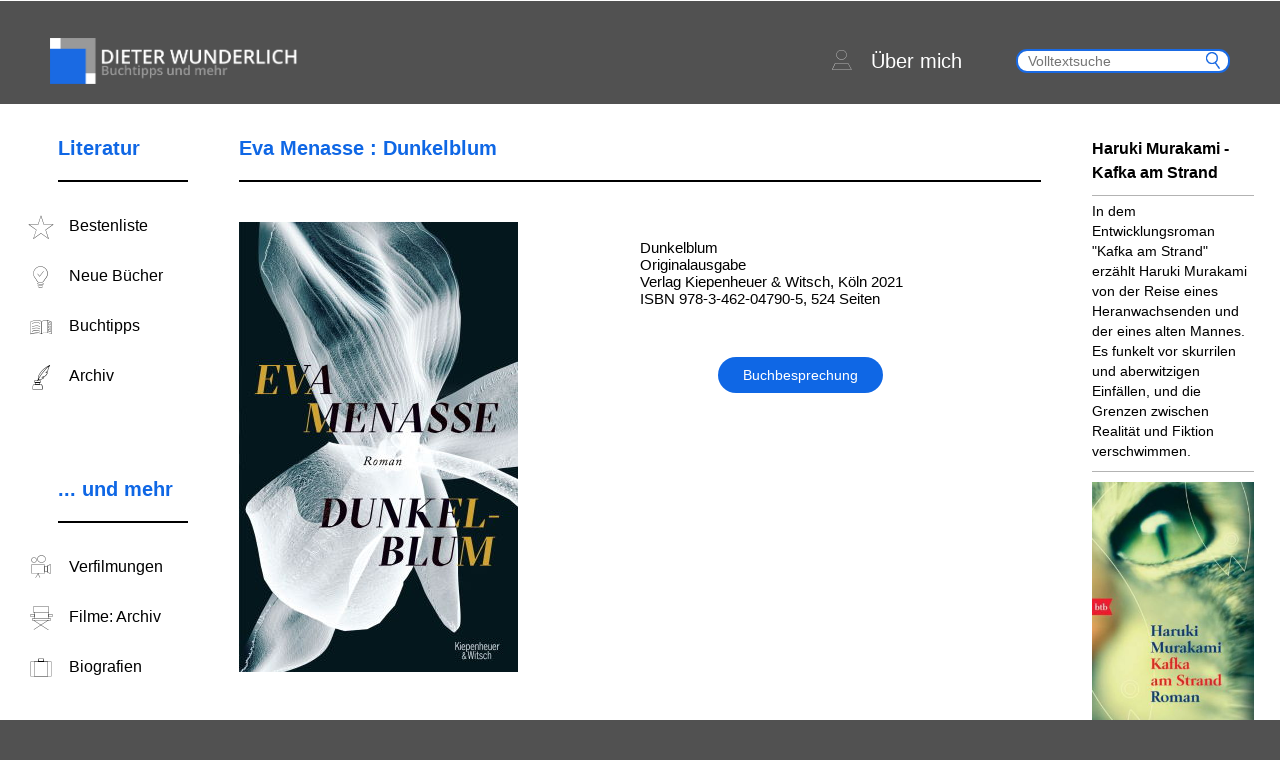

--- FILE ---
content_type: text/html; charset=UTF-8
request_url: https://www.dieterwunderlich.de/menasse-dunkelblum
body_size: 56587
content:
<!doctype html>
<html lang="de">
<head>
    <meta charset="UTF-8"/>
    <title>Eva Menasse : Dunkelblum | Dieter Wunderlich: Buchtipps und mehr</title>

    <meta name="viewport" content="width=device-width, initial-scale=1.0"/>
    <link rel="stylesheet" type="text/css" media="all"
          href="https://www.dieterwunderlich.de/wp-content/themes/dieterwunderlich.de/assets/dist/css/common.css?cache=1550228753"/>

    <link href="https://www.dieterwunderlich.de/wp-content/themes/dieterwunderlich.de/assets/dist/images/misc/apple-touch-icon.png" rel="apple-touch-icon"/>
    <link href="https://www.dieterwunderlich.de/wp-content/themes/dieterwunderlich.de/assets/dist/images/misc/favicon.ico" rel="shortcut icon" type="image/x-icon"/>
    <link href="https://www.dieterwunderlich.de/wp-content/themes/dieterwunderlich.de/assets/dist/images/misc/favicon.ico" rel="icon" type="image/ico"/>
            <meta name="description" content="Eva Menasse: Dunkelblum (Buchbesprechung mit ausführlicher Inhaltsangabe / Zusammenfassung und Rezension / Kritik von Dieter Wunderlich)">
                <meta name="keywords" content="Eva Menasse Dunkelblum Massaker Rechnitz Inhalt Inhaltsangabe Zusammenfassung Rezension Kritik Buchbesprechung Handlung">
            <meta name='robots' content='max-image-preview:large' />
<link rel="alternate" title="oEmbed (JSON)" type="application/json+oembed" href="https://www.dieterwunderlich.de/wp-json/oembed/1.0/embed?url=https%3A%2F%2Fwww.dieterwunderlich.de%2Fmenasse-dunkelblum" />
<link rel="alternate" title="oEmbed (XML)" type="text/xml+oembed" href="https://www.dieterwunderlich.de/wp-json/oembed/1.0/embed?url=https%3A%2F%2Fwww.dieterwunderlich.de%2Fmenasse-dunkelblum&#038;format=xml" />
<style id='wp-img-auto-sizes-contain-inline-css' type='text/css'>
img:is([sizes=auto i],[sizes^="auto," i]){contain-intrinsic-size:3000px 1500px}
/*# sourceURL=wp-img-auto-sizes-contain-inline-css */
</style>
<style id='wp-block-library-inline-css' type='text/css'>
:root{--wp-block-synced-color:#7a00df;--wp-block-synced-color--rgb:122,0,223;--wp-bound-block-color:var(--wp-block-synced-color);--wp-editor-canvas-background:#ddd;--wp-admin-theme-color:#007cba;--wp-admin-theme-color--rgb:0,124,186;--wp-admin-theme-color-darker-10:#006ba1;--wp-admin-theme-color-darker-10--rgb:0,107,160.5;--wp-admin-theme-color-darker-20:#005a87;--wp-admin-theme-color-darker-20--rgb:0,90,135;--wp-admin-border-width-focus:2px}@media (min-resolution:192dpi){:root{--wp-admin-border-width-focus:1.5px}}.wp-element-button{cursor:pointer}:root .has-very-light-gray-background-color{background-color:#eee}:root .has-very-dark-gray-background-color{background-color:#313131}:root .has-very-light-gray-color{color:#eee}:root .has-very-dark-gray-color{color:#313131}:root .has-vivid-green-cyan-to-vivid-cyan-blue-gradient-background{background:linear-gradient(135deg,#00d084,#0693e3)}:root .has-purple-crush-gradient-background{background:linear-gradient(135deg,#34e2e4,#4721fb 50%,#ab1dfe)}:root .has-hazy-dawn-gradient-background{background:linear-gradient(135deg,#faaca8,#dad0ec)}:root .has-subdued-olive-gradient-background{background:linear-gradient(135deg,#fafae1,#67a671)}:root .has-atomic-cream-gradient-background{background:linear-gradient(135deg,#fdd79a,#004a59)}:root .has-nightshade-gradient-background{background:linear-gradient(135deg,#330968,#31cdcf)}:root .has-midnight-gradient-background{background:linear-gradient(135deg,#020381,#2874fc)}:root{--wp--preset--font-size--normal:16px;--wp--preset--font-size--huge:42px}.has-regular-font-size{font-size:1em}.has-larger-font-size{font-size:2.625em}.has-normal-font-size{font-size:var(--wp--preset--font-size--normal)}.has-huge-font-size{font-size:var(--wp--preset--font-size--huge)}.has-text-align-center{text-align:center}.has-text-align-left{text-align:left}.has-text-align-right{text-align:right}.has-fit-text{white-space:nowrap!important}#end-resizable-editor-section{display:none}.aligncenter{clear:both}.items-justified-left{justify-content:flex-start}.items-justified-center{justify-content:center}.items-justified-right{justify-content:flex-end}.items-justified-space-between{justify-content:space-between}.screen-reader-text{border:0;clip-path:inset(50%);height:1px;margin:-1px;overflow:hidden;padding:0;position:absolute;width:1px;word-wrap:normal!important}.screen-reader-text:focus{background-color:#ddd;clip-path:none;color:#444;display:block;font-size:1em;height:auto;left:5px;line-height:normal;padding:15px 23px 14px;text-decoration:none;top:5px;width:auto;z-index:100000}html :where(.has-border-color){border-style:solid}html :where([style*=border-top-color]){border-top-style:solid}html :where([style*=border-right-color]){border-right-style:solid}html :where([style*=border-bottom-color]){border-bottom-style:solid}html :where([style*=border-left-color]){border-left-style:solid}html :where([style*=border-width]){border-style:solid}html :where([style*=border-top-width]){border-top-style:solid}html :where([style*=border-right-width]){border-right-style:solid}html :where([style*=border-bottom-width]){border-bottom-style:solid}html :where([style*=border-left-width]){border-left-style:solid}html :where(img[class*=wp-image-]){height:auto;max-width:100%}:where(figure){margin:0 0 1em}html :where(.is-position-sticky){--wp-admin--admin-bar--position-offset:var(--wp-admin--admin-bar--height,0px)}@media screen and (max-width:600px){html :where(.is-position-sticky){--wp-admin--admin-bar--position-offset:0px}}

/*# sourceURL=wp-block-library-inline-css */
</style><style id='wp-block-paragraph-inline-css' type='text/css'>
.is-small-text{font-size:.875em}.is-regular-text{font-size:1em}.is-large-text{font-size:2.25em}.is-larger-text{font-size:3em}.has-drop-cap:not(:focus):first-letter{float:left;font-size:8.4em;font-style:normal;font-weight:100;line-height:.68;margin:.05em .1em 0 0;text-transform:uppercase}body.rtl .has-drop-cap:not(:focus):first-letter{float:none;margin-left:.1em}p.has-drop-cap.has-background{overflow:hidden}:root :where(p.has-background){padding:1.25em 2.375em}:where(p.has-text-color:not(.has-link-color)) a{color:inherit}p.has-text-align-left[style*="writing-mode:vertical-lr"],p.has-text-align-right[style*="writing-mode:vertical-rl"]{rotate:180deg}
/*# sourceURL=https://www.dieterwunderlich.de/wp-includes/blocks/paragraph/style.min.css */
</style>
<style id='global-styles-inline-css' type='text/css'>
:root{--wp--preset--aspect-ratio--square: 1;--wp--preset--aspect-ratio--4-3: 4/3;--wp--preset--aspect-ratio--3-4: 3/4;--wp--preset--aspect-ratio--3-2: 3/2;--wp--preset--aspect-ratio--2-3: 2/3;--wp--preset--aspect-ratio--16-9: 16/9;--wp--preset--aspect-ratio--9-16: 9/16;--wp--preset--color--black: #000000;--wp--preset--color--cyan-bluish-gray: #abb8c3;--wp--preset--color--white: #ffffff;--wp--preset--color--pale-pink: #f78da7;--wp--preset--color--vivid-red: #cf2e2e;--wp--preset--color--luminous-vivid-orange: #ff6900;--wp--preset--color--luminous-vivid-amber: #fcb900;--wp--preset--color--light-green-cyan: #7bdcb5;--wp--preset--color--vivid-green-cyan: #00d084;--wp--preset--color--pale-cyan-blue: #8ed1fc;--wp--preset--color--vivid-cyan-blue: #0693e3;--wp--preset--color--vivid-purple: #9b51e0;--wp--preset--gradient--vivid-cyan-blue-to-vivid-purple: linear-gradient(135deg,rgb(6,147,227) 0%,rgb(155,81,224) 100%);--wp--preset--gradient--light-green-cyan-to-vivid-green-cyan: linear-gradient(135deg,rgb(122,220,180) 0%,rgb(0,208,130) 100%);--wp--preset--gradient--luminous-vivid-amber-to-luminous-vivid-orange: linear-gradient(135deg,rgb(252,185,0) 0%,rgb(255,105,0) 100%);--wp--preset--gradient--luminous-vivid-orange-to-vivid-red: linear-gradient(135deg,rgb(255,105,0) 0%,rgb(207,46,46) 100%);--wp--preset--gradient--very-light-gray-to-cyan-bluish-gray: linear-gradient(135deg,rgb(238,238,238) 0%,rgb(169,184,195) 100%);--wp--preset--gradient--cool-to-warm-spectrum: linear-gradient(135deg,rgb(74,234,220) 0%,rgb(151,120,209) 20%,rgb(207,42,186) 40%,rgb(238,44,130) 60%,rgb(251,105,98) 80%,rgb(254,248,76) 100%);--wp--preset--gradient--blush-light-purple: linear-gradient(135deg,rgb(255,206,236) 0%,rgb(152,150,240) 100%);--wp--preset--gradient--blush-bordeaux: linear-gradient(135deg,rgb(254,205,165) 0%,rgb(254,45,45) 50%,rgb(107,0,62) 100%);--wp--preset--gradient--luminous-dusk: linear-gradient(135deg,rgb(255,203,112) 0%,rgb(199,81,192) 50%,rgb(65,88,208) 100%);--wp--preset--gradient--pale-ocean: linear-gradient(135deg,rgb(255,245,203) 0%,rgb(182,227,212) 50%,rgb(51,167,181) 100%);--wp--preset--gradient--electric-grass: linear-gradient(135deg,rgb(202,248,128) 0%,rgb(113,206,126) 100%);--wp--preset--gradient--midnight: linear-gradient(135deg,rgb(2,3,129) 0%,rgb(40,116,252) 100%);--wp--preset--font-size--small: 13px;--wp--preset--font-size--medium: 20px;--wp--preset--font-size--large: 36px;--wp--preset--font-size--x-large: 42px;--wp--preset--spacing--20: 0.44rem;--wp--preset--spacing--30: 0.67rem;--wp--preset--spacing--40: 1rem;--wp--preset--spacing--50: 1.5rem;--wp--preset--spacing--60: 2.25rem;--wp--preset--spacing--70: 3.38rem;--wp--preset--spacing--80: 5.06rem;--wp--preset--shadow--natural: 6px 6px 9px rgba(0, 0, 0, 0.2);--wp--preset--shadow--deep: 12px 12px 50px rgba(0, 0, 0, 0.4);--wp--preset--shadow--sharp: 6px 6px 0px rgba(0, 0, 0, 0.2);--wp--preset--shadow--outlined: 6px 6px 0px -3px rgb(255, 255, 255), 6px 6px rgb(0, 0, 0);--wp--preset--shadow--crisp: 6px 6px 0px rgb(0, 0, 0);}:where(.is-layout-flex){gap: 0.5em;}:where(.is-layout-grid){gap: 0.5em;}body .is-layout-flex{display: flex;}.is-layout-flex{flex-wrap: wrap;align-items: center;}.is-layout-flex > :is(*, div){margin: 0;}body .is-layout-grid{display: grid;}.is-layout-grid > :is(*, div){margin: 0;}:where(.wp-block-columns.is-layout-flex){gap: 2em;}:where(.wp-block-columns.is-layout-grid){gap: 2em;}:where(.wp-block-post-template.is-layout-flex){gap: 1.25em;}:where(.wp-block-post-template.is-layout-grid){gap: 1.25em;}.has-black-color{color: var(--wp--preset--color--black) !important;}.has-cyan-bluish-gray-color{color: var(--wp--preset--color--cyan-bluish-gray) !important;}.has-white-color{color: var(--wp--preset--color--white) !important;}.has-pale-pink-color{color: var(--wp--preset--color--pale-pink) !important;}.has-vivid-red-color{color: var(--wp--preset--color--vivid-red) !important;}.has-luminous-vivid-orange-color{color: var(--wp--preset--color--luminous-vivid-orange) !important;}.has-luminous-vivid-amber-color{color: var(--wp--preset--color--luminous-vivid-amber) !important;}.has-light-green-cyan-color{color: var(--wp--preset--color--light-green-cyan) !important;}.has-vivid-green-cyan-color{color: var(--wp--preset--color--vivid-green-cyan) !important;}.has-pale-cyan-blue-color{color: var(--wp--preset--color--pale-cyan-blue) !important;}.has-vivid-cyan-blue-color{color: var(--wp--preset--color--vivid-cyan-blue) !important;}.has-vivid-purple-color{color: var(--wp--preset--color--vivid-purple) !important;}.has-black-background-color{background-color: var(--wp--preset--color--black) !important;}.has-cyan-bluish-gray-background-color{background-color: var(--wp--preset--color--cyan-bluish-gray) !important;}.has-white-background-color{background-color: var(--wp--preset--color--white) !important;}.has-pale-pink-background-color{background-color: var(--wp--preset--color--pale-pink) !important;}.has-vivid-red-background-color{background-color: var(--wp--preset--color--vivid-red) !important;}.has-luminous-vivid-orange-background-color{background-color: var(--wp--preset--color--luminous-vivid-orange) !important;}.has-luminous-vivid-amber-background-color{background-color: var(--wp--preset--color--luminous-vivid-amber) !important;}.has-light-green-cyan-background-color{background-color: var(--wp--preset--color--light-green-cyan) !important;}.has-vivid-green-cyan-background-color{background-color: var(--wp--preset--color--vivid-green-cyan) !important;}.has-pale-cyan-blue-background-color{background-color: var(--wp--preset--color--pale-cyan-blue) !important;}.has-vivid-cyan-blue-background-color{background-color: var(--wp--preset--color--vivid-cyan-blue) !important;}.has-vivid-purple-background-color{background-color: var(--wp--preset--color--vivid-purple) !important;}.has-black-border-color{border-color: var(--wp--preset--color--black) !important;}.has-cyan-bluish-gray-border-color{border-color: var(--wp--preset--color--cyan-bluish-gray) !important;}.has-white-border-color{border-color: var(--wp--preset--color--white) !important;}.has-pale-pink-border-color{border-color: var(--wp--preset--color--pale-pink) !important;}.has-vivid-red-border-color{border-color: var(--wp--preset--color--vivid-red) !important;}.has-luminous-vivid-orange-border-color{border-color: var(--wp--preset--color--luminous-vivid-orange) !important;}.has-luminous-vivid-amber-border-color{border-color: var(--wp--preset--color--luminous-vivid-amber) !important;}.has-light-green-cyan-border-color{border-color: var(--wp--preset--color--light-green-cyan) !important;}.has-vivid-green-cyan-border-color{border-color: var(--wp--preset--color--vivid-green-cyan) !important;}.has-pale-cyan-blue-border-color{border-color: var(--wp--preset--color--pale-cyan-blue) !important;}.has-vivid-cyan-blue-border-color{border-color: var(--wp--preset--color--vivid-cyan-blue) !important;}.has-vivid-purple-border-color{border-color: var(--wp--preset--color--vivid-purple) !important;}.has-vivid-cyan-blue-to-vivid-purple-gradient-background{background: var(--wp--preset--gradient--vivid-cyan-blue-to-vivid-purple) !important;}.has-light-green-cyan-to-vivid-green-cyan-gradient-background{background: var(--wp--preset--gradient--light-green-cyan-to-vivid-green-cyan) !important;}.has-luminous-vivid-amber-to-luminous-vivid-orange-gradient-background{background: var(--wp--preset--gradient--luminous-vivid-amber-to-luminous-vivid-orange) !important;}.has-luminous-vivid-orange-to-vivid-red-gradient-background{background: var(--wp--preset--gradient--luminous-vivid-orange-to-vivid-red) !important;}.has-very-light-gray-to-cyan-bluish-gray-gradient-background{background: var(--wp--preset--gradient--very-light-gray-to-cyan-bluish-gray) !important;}.has-cool-to-warm-spectrum-gradient-background{background: var(--wp--preset--gradient--cool-to-warm-spectrum) !important;}.has-blush-light-purple-gradient-background{background: var(--wp--preset--gradient--blush-light-purple) !important;}.has-blush-bordeaux-gradient-background{background: var(--wp--preset--gradient--blush-bordeaux) !important;}.has-luminous-dusk-gradient-background{background: var(--wp--preset--gradient--luminous-dusk) !important;}.has-pale-ocean-gradient-background{background: var(--wp--preset--gradient--pale-ocean) !important;}.has-electric-grass-gradient-background{background: var(--wp--preset--gradient--electric-grass) !important;}.has-midnight-gradient-background{background: var(--wp--preset--gradient--midnight) !important;}.has-small-font-size{font-size: var(--wp--preset--font-size--small) !important;}.has-medium-font-size{font-size: var(--wp--preset--font-size--medium) !important;}.has-large-font-size{font-size: var(--wp--preset--font-size--large) !important;}.has-x-large-font-size{font-size: var(--wp--preset--font-size--x-large) !important;}
/*# sourceURL=global-styles-inline-css */
</style>

<style id='classic-theme-styles-inline-css' type='text/css'>
/*! This file is auto-generated */
.wp-block-button__link{color:#fff;background-color:#32373c;border-radius:9999px;box-shadow:none;text-decoration:none;padding:calc(.667em + 2px) calc(1.333em + 2px);font-size:1.125em}.wp-block-file__button{background:#32373c;color:#fff;text-decoration:none}
/*# sourceURL=/wp-includes/css/classic-themes.min.css */
</style>
<link rel="https://api.w.org/" href="https://www.dieterwunderlich.de/wp-json/" /><link rel="EditURI" type="application/rsd+xml" title="RSD" href="https://www.dieterwunderlich.de/xmlrpc.php?rsd" />
<meta name="generator" content="WordPress 6.9" />
<link rel="canonical" href="https://www.dieterwunderlich.de/menasse-dunkelblum" />
<link rel='shortlink' href='https://www.dieterwunderlich.de/?p=29383' />
</head>

<body class="wp-singular book_review-template-default single single-book_review postid-29383 wp-theme-dieterwunderlichde">
<img src="https://vg04.met.vgwort.de/na/1d938cc1412d48eab5297632a1cad6d2" width="1" height="1" alt=""><div class="main-page-wrapper">
    <div class="page-header ">
        <div class="page-wrapper clearfix">
            <div class="mobile-menu-trigger">
                <span class="bar first"></span>
                <span class="bar second"></span>
                <span class="bar third"></span>
            </div>
            <a class="page-logo default" href="https://www.dieterwunderlich.de"><img
                        src="https://www.dieterwunderlich.de/wp-content/themes/dieterwunderlich.de/assets/dist/images/misc/logo.png"
                        alt="Dieter Wunderlich: Buchtipps und mehr"/></a>
            <a class="page-logo mobile" href="https://www.dieterwunderlich.de"><img
                        src="https://www.dieterwunderlich.de/wp-content/themes/dieterwunderlich.de/assets/dist/images/misc/logo_mobil.png"
                        alt="Dieter Wunderlich: Buchtipps und mehr"/></a>
            <div class="about-search-container">
                <!--                <a class="header-about-link" href="/biographies-page">-->
                <!--                    <span class="icon-icons-31 about-icon"></span>-->
                <!--                    <p>--><!--</p>-->
                <!--                </a>-->
                <a class="header-about-link" href="https://www.dieterwunderlich.de/about">
                    <span class="icon-icons-23 about-icon"></span>
                    <p>Über mich</p>
                </a>
                <div class="search-wrapper">
                    <form class="form-search searchform" role="search" method="get" action="https://www.dieterwunderlich.de">
                        <button type="submit" class="icon icon-search" value=" "></button>
                        <input type="text" class="search"
                               placeholder="Volltextsuche" value=""
                               name="s"/>
                    </form>
                </div>
                <div class="mobile-search-trigger icon-icons-34"></div>
            </div>
        </div>
    </div>
    <div class="container single-post single-review book-review page-wrapper clearfix">
        <div class="row">
            <div class="col-2 side-menu-wrapper">
                <div class="menu-container about-page mobile-only">
    <ul class="container-links">
        <li class="container-item-link">
            <a class="item-link clearfix header-about-link" href="/about">
                <span class="icon icon-icons-23 about-icon"></span>
                <p>Über mich</p>
            </a>
        </li>
    </ul>
</div>
    <div class="menu-container from-admin ">
        <div class="container-title clearfix">
            <h3>Literatur</h3>
        </div>
        <ul class="container-links">
                            <li class="container-item-link">
                    <a class="item-link clearfix" href="https://www.dieterwunderlich.de/meine-bestenliste">
                        <span class="icon icon-icons-03"></span>
                        <p>Bestenliste</p>
                    </a>
                </li>
                                <li class="container-item-link">
                    <a class="item-link clearfix" href="https://www.dieterwunderlich.de/new-editions">
                        <span class="icon icon-icons-09"></span>
                        <p>Neue Bücher</p>
                    </a>
                </li>
                                <li class="container-item-link">
                    <a class="item-link clearfix" href="https://www.dieterwunderlich.de/books-by-genre">
                        <span class="icon icon-icons-10"></span>
                        <p>Buchtipps</p>
                    </a>
                </li>
                                <li class="container-item-link">
                    <a class="item-link clearfix" href="https://www.dieterwunderlich.de/book-tips">
                        <span class="icon icon-icons-02"></span>
                        <p>Archiv</p>
                    </a>
                </li>
                        </ul>
    </div>
        <div class="menu-container from-admin ">
        <div class="container-title clearfix">
            <h3>... und mehr</h3>
        </div>
        <ul class="container-links">
                            <li class="container-item-link">
                    <a class="item-link clearfix" href="https://www.dieterwunderlich.de/film-literture">
                        <span class="icon icon-icons-07"></span>
                        <p>Verfilmungen</p>
                    </a>
                </li>
                                <li class="container-item-link">
                    <a class="item-link clearfix" href="https://www.dieterwunderlich.de/film-directors">
                        <span class="icon icon-icons-06"></span>
                        <p>Filme: Archiv</p>
                    </a>
                </li>
                                <li class="container-item-link">
                    <a class="item-link clearfix" href="https://www.dieterwunderlich.de/biographies-page">
                        <span class="icon icon-icons-18"></span>
                        <p>Biografien</p>
                    </a>
                </li>
                        </ul>
    </div>
                </div>
            <div class="col-8 post-content">
                <div class="review-item item-book-review">
                    <div class="title-wrapper">
                                                <h2 class="title">Eva Menasse : Dunkelblum</h2>
                    </div>
                    <span class="read-more-wrapper" id="read-more-hover">
                        <a class="read-more-btn">
                            <p class="arrow-down"></p>
                        </a>
                    </span>
                    <div class="top-infos clearfix">
                        <div class="image-wrapper">
                                                            <img src="https://www.dieterwunderlich.de/wp-content/uploads/2021/09/menasse-dunkelblum.jpg"
                                     alt="Dunkelblum">
                                                        </div>
                        <div class="info-wrapper">
                                                            <div class="single-info-field">
                                    Dunkelblum
Originalausgabe
Verlag Kiepenheuer & Witsch, Köln 2021
ISBN 978-3-462-04790-5, 524 Seiten                                </div>
                                                        <span class="read-more-wrapper" id="read-more-single">
                                <a class="read-more-btn">Buchbesprechung</a>
                            </span>
                        </div>
                    </div>
                    <div class="featured-books">
                        <!-- will render template featured books slider here-->
                            <div class="featured-books-slider-wrapper">
        <div class="nav-button left"></div>
        <div class="nav-button right"></div>
        <div class="featured-books-list-wrapper">
            <div class="featured-books-list">
                                        <div class="featured-books-item">
                            <a class="book-wrapper" href="https://www.dieterwunderlich.de/mannion-sag-mir-was-ich-bin">
                                <img src="https://www.dieterwunderlich.de/wp-content/uploads/2024/10/mannion-sag-mir-was-ich-bin.jpg" alt="Sag mir, was ich bin"/>
                            </a>
                        </div>
                                                <div class="featured-books-item">
                            <a class="book-wrapper" href="https://www.dieterwunderlich.de/vargas-llosa-grosse-versuchung">
                                <img src="https://www.dieterwunderlich.de/wp-content/uploads/2024/10/vargas-llosa-mario-die-grosse-versuchung.jpg" alt="Die große Versuchung"/>
                            </a>
                        </div>
                                                <div class="featured-books-item">
                            <a class="book-wrapper" href="https://www.dieterwunderlich.de/melandri-kalte-fusse">
                                <img src="https://www.dieterwunderlich.de/wp-content/uploads/2024/10/melandri-francesca-kalte-fuesse.jpg" alt="Kalte Füße"/>
                            </a>
                        </div>
                                                <div class="featured-books-item">
                            <a class="book-wrapper" href="https://www.dieterwunderlich.de/burgess-idaho-winter">
                                <img src="https://www.dieterwunderlich.de/wp-content/uploads/2024/09/burgess-idaho-winter.jpg" alt="Idaho Winter"/>
                            </a>
                        </div>
                                                <div class="featured-books-item">
                            <a class="book-wrapper" href="https://www.dieterwunderlich.de/caminito-das-grosse-a">
                                <img src="https://www.dieterwunderlich.de/wp-content/uploads/2024/09/caminito-das-grosse-a.jpg" alt="Das große A"/>
                            </a>
                        </div>
                                                <div class="featured-books-item">
                            <a class="book-wrapper" href="https://www.dieterwunderlich.de/winslow-london-undercover">
                                <img src="https://www.dieterwunderlich.de/wp-content/uploads/2024/08/winslow-don-london-undercover.jpg" alt="London Undercover"/>
                            </a>
                        </div>
                                                <div class="featured-books-item">
                            <a class="book-wrapper" href="https://www.dieterwunderlich.de/modiano-cafe-verlorenen-jugend">
                                <img src="https://www.dieterwunderlich.de/wp-content/uploads/2024/08/modiano-patrick-im-cafe-der-verlorenen-jugend.jpg" alt="Im Café der verlorenen Jugend"/>
                            </a>
                        </div>
                                                <div class="featured-books-item">
                            <a class="book-wrapper" href="https://www.dieterwunderlich.de/winslow-city-of-dreams">
                                <img src="https://www.dieterwunderlich.de/wp-content/uploads/2024/08/winslow-don-city-of-dreams.jpg" alt="City of Dreams"/>
                            </a>
                        </div>
                                                <div class="featured-books-item">
                            <a class="book-wrapper" href="https://www.dieterwunderlich.de/erpenbeck-kairos">
                                <img src="https://www.dieterwunderlich.de/wp-content/uploads/2024/07/erpenbeck-jenny-kairos.jpg" alt="Kairos"/>
                            </a>
                        </div>
                                                <div class="featured-books-item">
                            <a class="book-wrapper" href="https://www.dieterwunderlich.de/polic-kamov-austrocknen">
                                <img src="https://www.dieterwunderlich.de/wp-content/uploads/2024/06/kamov-janko-polic-austrocknen.jpg" alt="Austrocknen"/>
                            </a>
                        </div>
                                                <div class="featured-books-item">
                            <a class="book-wrapper" href="https://www.dieterwunderlich.de/nolte-frau-mit-vier-armen">
                                <img src="https://www.dieterwunderlich.de/wp-content/uploads/2024/07/nolte-jakob-die-frau-mit-den-vier-armen.jpg" alt="Die Frau mit den vier Armen"/>
                            </a>
                        </div>
                                                <div class="featured-books-item">
                            <a class="book-wrapper" href="https://www.dieterwunderlich.de/july-auf-allen-vieren">
                                <img src="https://www.dieterwunderlich.de/wp-content/uploads/2024/07/july-miranda-auf-allen-vieren.jpg" alt="Auf allen Vieren"/>
                            </a>
                        </div>
                                                <div class="featured-books-item">
                            <a class="book-wrapper" href="https://www.dieterwunderlich.de/strout-am-meer">
                                <img src="https://www.dieterwunderlich.de/wp-content/uploads/2024/07/strout-elizabeth-am-meer.jpg" alt="Am Meer"/>
                            </a>
                        </div>
                                                <div class="featured-books-item">
                            <a class="book-wrapper" href="https://www.dieterwunderlich.de/hildyard-notstand">
                                <img src="https://www.dieterwunderlich.de/wp-content/uploads/2024/06/hildyard-daisy-notstand.jpg" alt="Notstand"/>
                            </a>
                        </div>
                                                <div class="featured-books-item">
                            <a class="book-wrapper" href="https://www.dieterwunderlich.de/ohde-streulicht">
                                <img src="https://www.dieterwunderlich.de/wp-content/uploads/2024/06/ohde-deniz-streulicht.jpg" alt="Streulicht"/>
                            </a>
                        </div>
                                                <div class="featured-books-item">
                            <a class="book-wrapper" href="https://www.dieterwunderlich.de/wahl-windstaerke-17">
                                <img src="https://www.dieterwunderlich.de/wp-content/uploads/2024/06/wahl-caroline-windstaerke-17.jpg" alt="Windstärke 17"/>
                            </a>
                        </div>
                                    </div>
        </div>
    </div>
                        </div>
                                        <div class="short-contents-wrapper clearfix">
                        <div class="short-summary-wrapper">
                            <h3 class="content-title">Inhaltsangabe</h3>
                            <div class="short-content">
                                Im Herbst 1989 kommt ein älterer Mann aus Boston nach Dunkelblum im Burgenland und quartiert sich unter dem Namen Dr. Alexander Gellért im Hotel Tüffer ein. Er scheint sich für Ereignisse in den Dreißiger- und Vierzigerjahren zu interessieren, über die niemand reden will. Es wird sich herausstellen, dass er vor dem Krieg mit seinen Eltern in Dunkelblum gelebt hatte, bis er und sein Vater Jenó Goldman vor den Nationalsozialisten flüchten mussten ...                            </div>
                                                            <span class="read-more-wrapper">
                                    <a class="read-more-btn"
                                       data-open="summary">mehr erfahren</a>
                                </span>
                                                        </div>
                        <div class="short-review-wrapper">
                            <h3 class="content-title">Kritik</h3>
                            <div class="short-content">
                                Das Dorf Dunkelblum ist fiktiv, aber Eva Menasse spielt in ihrem gleichnamigen Roman auf das Massaker von Rechnitz im Frühjahr 1945 an, das sie passenderweise als Leerstelle ausspart, denn ihr geht es nicht um die zeitgeschichtlichen Ereignisse, sondern um das kollektive Schweigen nach dem Kriegsverbrechen, und das veranschaulicht sie in einer vielstimmigen Komposition.                            </div>
                                                            <span class="read-more-wrapper">
                                    <a class="read-more-btn"
                                       data-open="review">mehr erfahren</a>
                                </span>
                                                        </div>
                    </div>
                    <div class="full-content">
                                                    <div class="summary">
                                <h3>Das Schloss</h3>
<p>Das Schloss Dunkelblum im Burgenland an der Grenze zu Ungarn gibt es nicht mehr. Weil sich am Ende des Zweiten Weltkriegs Rotarmisten im Turm verschanzt hatten, schossen es die eigenen Leute in Brand, und später ließ man es abreißen. Auf dem frei gewordenen Areal im Zentrum von Dunkelblum errichtete man ein Autohaus, eine Drogerie und Bürogebäude.</p>
<p>Anlässlich der Renovierung der Familiengruft kam im September 1965 nach 20 Jahren erstmals wieder jemand aus der Grafenfamilie zu Besuch nach Dunkelblum: Paul Edmund (&#8222;Epsi&#8220;) Graf von Dunkelblum, der Sohn der seit dem Kriegsende in Zürich lebenden Gräfin.</p>
<h3>Herbst 1989</h3>
<p>Im Herbst 1989 kommt ein älterer Mann aus Boston nach Dunkelblum und quartiert sich unter dem Namen Dr. Alexander Gellért im Hotel Tüffer ein. Er scheint sich für Ereignisse in den Dreißiger- und Vierzigerjahren zu interessieren.</p>
<p>Diese Zeit ist auch Thema eines Abschnitts der Dorfchronik, an der Rehberg arbeitet, der schwule Inhaber des Reisebüros in Dunkelbum. Eszter Lowetz, die einige Passagen schreiben sollte und Material dafür gesammelt hatte, starb kürzlich im Alter von 64 Jahren, und ihr 1954 geborener Sohn kommt fast gleichzeitig mit Gellért nach Dunkelbum, um zu entscheiden, was mit dem Elternhaus geschehen soll.</p>
<p>Den Kleinwagen der Mutter fährt jetzt die 23-jährige Lehrerin Flocke Malnitz, die sich um Eszter Lowetz kümmerte und die Sommerferien 1989 in Dunkelblum verbringt. Mit Lowetz gemeinsam sucht sie vergeblich nach Aufzeichnungen der Verstorbenen für die Dorfchronik.</p>
<p>Nach dem <a href="paneuropaeisches_picknick_sopron_1989.htm">Paneuropäischen Picknick</a> wird ein DDR-Flüchtling in einer zu Dunkelblum gehörenden Hütte aufgegriffen und vom Besitzer Heuraffl verprügelt. Weil Reinhold − so heißt der Deutsche − beim illegalen Überqueren der ungarisch-österreichischen Grenze seine Frau Vera und die 16-jährige Tochter Silke verloren hat, will er erst einmal in Dunkelblum auf sie warten. Lowetz quartiert ihn im Haus seiner Mutter ein, und Flocke Malnitz fährt nach Ungarn, um nach Reinholds Angehörige zu suchen. Nach einigen Tagen gelingt es ihr, die beiden zu finden, und sie schmuggelt sie im Kofferraum über die Grenze.</p>
<p>Weil der Immobilienmakler Heinz Balf, der Bürgermeister von Dunkelblum, krebskrank in einem Krankenhaus in Wien liegt, amtiert sein Stellvertreter Herbert Koreny, als im Herbst 1989 auf der Rotensteinwiese ein Skelett gefunden und geborgen wird. An diesem Ort soll ein Wasserspeicher gebaut werden, sobald der vor einem Jahr von Heinz Balf autoritär durchgedrückte und in der Gemeinde umstrittene Beitritt Dunkelblums zum regionalen Wasserverband rückgängig gemacht werden kann.</p>
<p>Zunächst wird angenommen, dass es sich bei dem Skelett auf der Rotensteinwiese um das einer Frau handelt, aber der Fund eines Stahlhelms der Wehrmacht in der Nähe deutet auf einen toten Soldaten hin. (Als Leserinnen und Leser wissen wir allerdings, dass ein seit Jahrzehnten in der von Mick Malnitz in Zwick gepachteten Tankstelle ausgestellter Stahlhelm gestohlen wurde.)</p>
<p>Studentinnen und Studenten aus Wien sind im Sommer 1989 nach Dunkelblum gekommen, um im Auftrag der israelitischen Kultusgemeinde den verwahrlosten jüdischen Friedhof zu renovieren. Die 23-jährige Filmstudentin Martha dokumentiert die Arbeit mit ihrer Videokamera.</p>
<p>Nachdem Grabmäler auf dem jüdischen Friedhof mit Hakenkreuzen und antisemitischen Parolen beschmiert worden sind, geht Vizebürgermeister Herbert Koreny von einer Jugendtorheit aus und glaubt, es handele sich um eine &#8222;b&#8217;soffene G&#8217;schicht&#8220;.</p>
<p>Für mehr Aufsehen sorgt ein Fernseh-Interview des früheren NS-Gauleiters Dr. Alois Ferbenz, der davon schwärmt, dass Hitler die Hände eines Künstlers gehabt habe.</p>
<p>Die Behörden übersehen, dass der Gemeindearzt Dr. Sterkowitz, der vor dem Krieg den aus Dunkelblum verjagten jüdischen Arzt Dr. Bernstein abgelöst hatte, die Pensionsgrenze erreicht hat. Eilig wird nach einem Nachfolger gesucht. Der Neue heißt Alphonse Bello und ist schwarz.</p>
<h3>Familie Malnitz</h3>
<p>Der 1934 in Dunkelblum geborene Toni Malnitz und seine Ehefrau Leonore sind die Eltern der 23-jährigen Lehrerin Flocke.</p>
<blockquote><p>Leonore verfluchte wortgewandt das elende Kaff an der Grenze, voller Nazis, Lügner, Mostschädel, in das sie sich hatte schleppen lassen. <!-- 48 --></p></blockquote>
<p>Die beiden haben das von Toni übernommene Weingut seiner Eltern nicht nur auf Bio, sondern auch auf anspruchsvolle Qualität umgestellt. Weil das alte Ehepaar für die ehrgeizigen Ziele vor allem der Schwiegertochter Leonore kein Verständnis hat, ist es zum jüngeren Sohn Mick nach Zwick gezogen. Während Toni und Leonore mit ihrem modernen Betrieb erfolgreich sind, musste Mick Malnitz sein Weingut aufgeben und hat stattdessen mit dem Vater zusammen eine Tankstelle in Zwick gepachtet.</p>
<h3>Hotel Tüffer</h3>
<p>Das Hotel Tüffer in Dunkelblum wird von Resi Reschen betrieben. Als 14-Jährige hatten sie und ihre Freundin Veronika (&#8222;Vroni&#8220;) sich als Lehrlinge bei Wilhelm Tüffer beworben. Der war der Anweisung seiner Mutter gefolgt und hatte das weniger attraktive Mädchen eingestellt. Resi stieg bald zur Rezeptionistin auf, und als die jüdische Familie Tüffer vor den <a href="nationalsozialismus.htm">Nationalsozialisten</a> floh, führte sie das Hotel weiter. Die Tüffers kamen nie zurück, und auch Resi weiß bis heute nicht, was aus ihnen geworden ist.</p>
<p>Sie ist mit dem zehn Jahre älteren, einarmig aus dem Krieg zurückgekehrten ehemaligen Hauptsturmführer Reschen verheiratet.</p>
<p>Ihre frühere Freundin Veronika fragt sie 1989 boshaft, ob sie etwas mit Wilhelm Tüffer gehabt habe und erwähnt, dass damals ein Neugeborenes vor der Kirche in Ehrenfeld abgelegt worden sei. Falls das Kind von Tüffer stamme, könnte der oder die inzwischen Erwachsene Erbansprüche geltend machen.</p>
<h3>Greißlerladen</h3>
<p>Den Greißlerladen in Dunkelblum führt seit Jahrzehnten Antal Grün, der Sohn von Gisella, einer geborenen Wohlmut, und Salomon Grün.</p>
<p>Seine verwitwete Mutter Gisella hatte für die ebenfalls jüdische Familie Tüffer genäht, und als diese aus Österreich emigrierte, bot man ihr eine Schiffskarte an, denn die Tüffer-Schwiegertochter hatte sich auf ihre arische Herkunft besonnen und scheiden lassen. Gisella wollte jedoch ihren damals 16-jährigen Sohn Antal nicht allein in Dunkelblum zurücklassen.</p>
<p>Die beiden mussten dann aber ebenfalls vor den Nationalsozialisten fliehen.</p>
<p>Nach Kriegsende kehrte Antal Grün als einziger Jude nach Dunkelblum zurück und richtete seinen Greißleraden behelfsmäßig bei der Witwe Agnes Kalmar und ihrem Sohn Fritz ein. 1965 tauchte der gefürchtete Nazi Georg Horka unter, und dessen Frau verkaufte Antal Grün dessen von den Nationalsozialisten requiriertes Elternhaus, bevor sie in die Steiermark zog. Seither befindet sich der Greißlerladen wieder am Ursprungsort.</p>
<h3>Georg Horka</h3>
<p>Georg Horka wurde um 1910 in einer Hütte am Rand vom Zwick geboren. Als Schüler schloss er sich der Entourage des gleichaltrigen Schustersohns Alois Ferbenz an, der später bei den Nationalsozialisten Karriere machte.</p>
<p>Schon vor dem Beginn des Zweiten Weltkriegs wurde Horka zum Mörder. Weil sich nämlich der Wanderarbeiter Mildos Jobbagy weigerte, für ihn ein Zimmer zu tünchen, brachte er ihn um. Es gab dann zwar polizeiliche Ermittlungen, aber nachdem Dr. Alois Ferbenz, der Stellvertreter des Gauleiters, sich telefonisch eingeschaltet hatte, hieß es, Georg Horka habe in Notwehr gegen einen aggressiven &#8222;Zigeuner&#8220; gehandelt.</p>
<p>Einige Zeit später befehligte Horka ein Zwangsarbeiter-Lager und wies stolz darauf hin, dass Dunkelblum &#8222;judenrein&#8220; sei.</p>
<p>Er vergewaltigte die Ehefrau des Gemeindearztes Sterkowitz und schüchterte sie mit der Nachricht ein, den Zahntechniker Lajos habe man erschossen, weil er zu viel geredet habe.</p>
<p>Im Frühjahr 1945 nahm die Rote Armee Dunkelblum ein. Horka gab sich erfolgreich als Verfolgter des NS-Regimes aus, wurde zunächst Vertrauensmann der russischen Offiziere und nach dem Krieg Polizeichef.</p>
<h3>Jenó Goldman</h3>
<p>Mitte der Dreißigerjahre unterrichtete Jenó Goldman als Aushilfslehrer an der Volksschule in Dunkelblum. Als ihn die Nationalsozialisten wegen seiner Herkunft mit einem Berufsverbot belegten, arbeitete er in Thea Rosmarins Fabrik in Dunkelblum. Jenó Goldman und seine fünf Jahre jüngere Frau Elisabeth (&#8222;Eliza&#8220;, &#8222;Erzsébet&#8220;), eine geborene Rehberg, hatten einen Sohn. Sascha (&#8222;Schani&#8220;) Goldman fing mit 14 zwar eine Lehre im Hotel Tüffer an, brach sie aber bald wieder ab und ließ sich in der Buchhaltung der Fabrikantin Thea Rosmarin ausbilden − bis er mit seinem Vater vor den Nationalsozialisten nach Budapest fliehen musste.</p>
<p>Sechs Jahre später trieben die Deutschen die beiden Goldmans wieder zurück. Wie viele andere auch mussten sie am Südostwall mitarbeiten, der die vorrückende Rote Armee aufhalten sollte. Sascha gelang es, zu fliehen. Zuflucht suchte er bei seinem fünf Jahre älteren Onkel Max Rehberg, dem jüngsten Bruder seiner Mutter, aber der hatte sich den Nationalsozialisten angeschlossen und wies ihn ab. Eszter Lowetz und Agnes Kalmar versteckten Sascha Goldman zwei Wochen lang in einer Scheune und retteten ihm das Leben.</p>
<p>Als an der Grenze ein Mann erschossen und ein anderer schwer verletzt wurden, folgte Elisabeth Rehberg − die wieder ihren Mädchennamen benutzte − Agnes Kalmars Rat und identifizierte den ihr unbekannten Toten als ihren Ehemann. Der Fremde wurde auf dem jüdischen Friedhof in Dunkelblum bestattet: Jenó Goldman, 16. Jänner 1895 − 12. September 1946. Im Herbst 1989 zeigt Resi Reschen ihrem aus Boston angereisten Gast Dr. Alexander Gellért (Sascha Goldman) das Grab mit dem Namen seines Vaters, der damals zwar überlebt hatte, aber einige Zeit später bei einem Autounfall ums Leben kam.</p>
<h3>Weitere Personen</h3>
<p>Andreas Bart (&#8222;Bartl&#8220;): Student aus Wien<br />
Frau Balaskó: Sekretärin des Bürgermeisters<br />
Berneck: Versicherungsmakler<br />
Faludi-Bauer<br />
Alois Ferbenz: ehemaliger Gauleiter, Inhaber eines Herrenmodengeschäfts in Dunkelblum<br />
Gitta: Betreiberin des Cafés Posauner<br />
Josef Graun: inzwischen gestorbener Ehemann von Veronika (&#8222;Vroni&#8220;)<br />
Karin Kalschinger<br />
Emmerich Kolonovits: Gutachter<br />
Leonhard und Gerald: Gendarme<br />
Neulag: früherer Sturmscharführer, Ortsgruppenleiter und Bürgermeister von Dunkelblum<br />
Elly Rehberg: unverheiratete Schwester des 15 Jahre jüngeren Max Rehberg<br />
Max Rehberg: Glasermeister in Dunkelblum<br />
Thea Rosmarin: Fabrikantin, die vor dem Zweiten Weltkrieg Kleidung an Bedürftige verteilte<br />
Stipsits: Drogist<br />
Inge Stipsits: Diebin eines Stahlhelms<br />
Theresia Wallnöfer: von Rotarmisten erschossene Bürgerin von Dunkelblum<br />
Zenzi: Angestellte im Hotel Tüffer<br />
Zierbusch: Baumeister, Vater des Architekten Zierbusch</p>
                                <span class="read-more-wrapper go-up-wrapper">
                                    <a class="read-more-btn go-up">nach oben (zur Kritik bzw. Inhaltsangabe)</a>
                                </span>
                            </div>
                                                        <div class="review">
                                <blockquote><p>In Dunkelblum haben die Mauern Ohren, die Blüten in den Gärten haben Augen, sie drehen ihre Köpfchen hierhin und dorthin, damit ihnen nichts entgeht, und das Gras registriert mit seinen Schnurrhaaren jeden Schritt. […] Die Vorhänge im Ort bewegen sich wie von leisem Atem getrieben, ein und aus, lebensnotwendig. Jedes Mal, wenn Gott von oben in diese Häuser schaut, als hätten sie gar keine Dächer, wenn er hineinblickt in die Puppenhäuser seines Modellstädtchens, das er zusammen mit dem Teufel gebaut hat zur Mahnung an alle, dann sieht er in fast jedem Haus welche, die an den Fenstern hinter ihren Vorhängen stehen und hinaus spähen. […] Man wünschte Gott, dass er nur in die Häuser sehen könnte und nicht in die Herzen. <!-- 9 --></p></blockquote>
<p>So beginnt <a href="Eva-Menasse.htm">Eva Menasse</a> ihren Roman &#8222;Dunkelblum&#8220;.</p>
<p>Das Dorf Dunkelblum ist fiktiv, aber hin und wieder spielt Eva Menasse in ihrem gleichnamigen Roman auf das Massaker von Rechnitz an.</p>
<p>Gegen Ende es Zweiten Weltkriegs befand sich im Schloss der Gräfin Margareta (&#8222;Margit&#8220;) von Batthyány (1911 − 1989) in Rechnitz im Burgenland die Bauabschnittsleitung für den Südostwall gegen die Rote Armee. Aus Ungarn verschleppte jüdische Zwangsarbeiter mussten die Erdarbeiten ausführen. Nationalsozialisten und Kollaborateure aus der Gegend feierten in der Nacht vom 24./25. März 1945 ein Fest im Schloss und erschossen zwischendurch etwa 200 auf dem Gelände untergebrachte Zwangsarbeiter.</p>
<p>Das Massaker von Rechnitz ist auch Thema des am 28. November 2008 in den Münchner Kammerspielen uraufgeführten Theaterstücks &#8222;Rechnitz (Der Würgeengel)&#8220; von <a href="Elfriede_Jelinek.htm">Elfriede Jelinek</a>.</p>
<p>Der Südostwall konnte die Rote Armee nicht zurückhalten. Am 29. März 1945 überschritten die von Marschall Fjodor Tolbuchin kommandierten Einheiten die Grenze zum Burgenland. Dabei wurde das Schloss in Rechnitz zerstört. Rechnitz wurde zwar am 1. April von der SS zurückerobert, aber nach ein paar Tagen gewannen die Sowjets erneut die Oberhand.</p>
<p>Eva Menasse interessiert sich in &#8222;Dunkelblum&#8220; nicht für die zeitgeschichtlichen Ereignisse, sondern ihr geht es um das kollektive Schweigen nach dem Kriegsverbrechen. Das Massaker bleibt dabei passenderweise eine Leerstelle. &#8222;Dunkelblum&#8220; ist also kein historischer Roman, sondern das an (zu) vielen Figuren festgemachte Porträt einer Kleinstadtgemeinde. Die eigentliche Handlung − wenn man überhaupt von einer sprechen kann − datiert im Herbst 1989, als die ungarisch-österreichische Grenze für DDR-Flüchtinge geöffnet wird. Erinnerungen und Rückblenden reichen bis in die Dreißigerjahre zurück.</p>
<p>Eva Menasse schreibt zwar in der dritten Person Singular, aber aus der Sicht wechselnder Personen und in einer Sprache, die &#8222;mündlich&#8220; wirken soll. Ihre Erzählweise ist also dezentral und polphon. Bei der Vielzahl der übrigens kaum als Charaktere ausgeleuchteten Romanfiguren wäre ein Personenverzeichnis hilfreich gewesen.</p>
<p>Den Roman &#8222;Dunkelblum&#8220; von Eva Menasse gibt es auch als Hörbuch, gelesen von der Autorin.</p>
<h3 style="text-align: center;">Veranschaulichung der Beziehungen</h3>
<p style="text-align: center;">Zur Verfügung gestellt von © Gerhard Günther</p>
<p>&nbsp;</p>
<p><img fetchpriority="high" decoding="async" class="alignnone size-full wp-image-29681 aligncenter" src="https://www.dieterwunderlich.de/wp-content/uploads/2021/12/Menasse-Dunkelblum.jpg" alt="" width="765" height="787" srcset="https://www.dieterwunderlich.de/wp-content/uploads/2021/12/Menasse-Dunkelblum.jpg 765w, https://www.dieterwunderlich.de/wp-content/uploads/2021/12/Menasse-Dunkelblum-97x100.jpg 97w, https://www.dieterwunderlich.de/wp-content/uploads/2021/12/Menasse-Dunkelblum-486x500.jpg 486w" sizes="(max-width: 765px) 100vw, 765px" /></p>
<h3 style="text-align: center;">Veranschaulichung der Beziehungen</h3>
<p style="text-align: center;">Zur Verfügung gestellt von © Doris Nithammer</p>
<p style="text-align: center;"><img decoding="async" class="alignnone size-full wp-image-32551" src="https://www.dieterwunderlich.de/wp-content/uploads/2023/08/menasse-eva-dunkelblum-doris-nithammer.jpg" alt="" width="1400" height="984" srcset="https://www.dieterwunderlich.de/wp-content/uploads/2023/08/menasse-eva-dunkelblum-doris-nithammer.jpg 1400w, https://www.dieterwunderlich.de/wp-content/uploads/2023/08/menasse-eva-dunkelblum-doris-nithammer-768x540.jpg 768w, https://www.dieterwunderlich.de/wp-content/uploads/2023/08/menasse-eva-dunkelblum-doris-nithammer-100x70.jpg 100w, https://www.dieterwunderlich.de/wp-content/uploads/2023/08/menasse-eva-dunkelblum-doris-nithammer-500x351.jpg 500w" sizes="(max-width: 1400px) 100vw, 1400px" /></p>
                                <span class="read-more-wrapper go-up-wrapper">
                                    <a class="read-more-btn go-up">nach oben (zur Kritik bzw. Inhaltsangabe)</a>
                                </span>
                            </div>
                                                </div>

                    <div class="bottom-info">
                        <p class="kl" align="right">Inhaltsangabe und Rezension: © Dieter Wunderlich 2009<br />
Textauszüge: © Kiepenheuer &amp; Witsch</p>
<p><a href="Eva-Menasse.htm">Eva Menasse</a> (kurze Biografie / Bibliografie)</p>
<p>Eva Menasse: <a href="Menasse_vienna.htm">Vienna</a><br />
Eva Menasse: <a href="Menasse-laessliche-todsuenden.htm">Lässliche Todsünden</a><br />
Eva Menasse: <a href="Menasse-quasikristalle.htm">Quasikristalle</a></p>
                    </div>
                </div>
            </div>
            <div class="col-2">
                <div class="random-posts">
        <div class="top-post">
        <a class="post-title" href="https://www.dieterwunderlich.de/Murakami-Kafka-strand.htm">
            Haruki Murakami - Kafka am Strand        </a>
        <div class="short-description">
            In dem Entwicklungsroman "Kafka am Strand" erzählt Haruki Murakami von der Reise eines Heranwachsenden und der eines alten Mannes. Es funkelt vor skurrilen und aberwitzigen Einfällen, und die Grenzen zwischen Realität und Fiktion verschwimmen.        </div>
        <a class="item-wrapper" href="https://www.dieterwunderlich.de/Murakami-Kafka-strand.htm">
                            <img src="https://www.dieterwunderlich.de/wp-content/uploads/2018/09/Murakami-kafka-am-strand-e1707151101865.jpg" alt="Kafka am Strand">
                        </a>
    </div>
    <div>			<div class="textwidget"><p>&nbsp;</p>
<p><a href="/"><img decoding="async" class="alignnone size-full wp-image-23131" src="https://www.dieterwunderlich.de/wp-content/uploads/2019/01/logo.jpg" alt="" width="450" height="91" srcset="https://www.dieterwunderlich.de/wp-content/uploads/2019/01/logo.jpg 450w, https://www.dieterwunderlich.de/wp-content/uploads/2019/01/logo-100x20.jpg 100w, https://www.dieterwunderlich.de/wp-content/uploads/2019/01/logo-500x101.jpg 500w" sizes="(max-width: 450px) 100vw, 450px" /></a></p>
<p>&nbsp;</p>
<p><strong>Neue Website:<br />
»<a href="https://bei-uns-in-muenchen.de/">Bei uns in München</a>«</strong></p>
<p>&nbsp;</p>
<p>Mehr als zwei Jahrzehnte lang las ich rund zehn Romane pro Monat und stellte sie dann mit Inhaltsangaben und Kommentaren auf dieser Website vor. Aber seit November 2024 bin ich nicht mehr dazu gekommen, auch nur ein einziges Buch zu lesen.</p>
</div>
		</div><div>
<p></p>
</div></div>            </div>
        </div>
    </div>

<footer class="page-footer">
    <div class="container page-wrapper">
        <div class="row">
            <div class="col-4 left-side">
                <div class="email-wrapper left-link">
                    <div class="email-icon icon-icons-24"></div>
                    <span class="email text">&#100;&#119;&#64;&#100;&#105;&#101;&#116;&#101;&#114;&#119;&#117;&#110;&#100;&#101;&#114;&#108;&#105;&#99;&#104;&#46;&#100;&#101; </span>
                </div>
                <a href="https://www.dieterwunderlich.de/privacy-policy" class="privacy-link-wrapper left-link">
                    <div class="privacy-icon icon-icons-25"></div>
                    <span class="text">Impressum, Datenschutz ...</span>
                </a>
            </div>
            <div class="col-4 right-side">
                            </div>
            <div class="col-4 middle-side">
                <a class="page-logo default" href="https://www.dieterwunderlich.de"><img class="footer-logo"
                                                                                   src="https://www.dieterwunderlich.de/wp-content/themes/dieterwunderlich.de/assets/dist/images/misc/logo-2.png"/></a>
                <a class="page-logo mobile" href="https://www.dieterwunderlich.de"><img class="footer-mobile-logo"
                                                                                  src="https://www.dieterwunderlich.de/wp-content/themes/dieterwunderlich.de/assets/dist/images/misc/logo.png"/></a>
            </div>
            <div class="copyright-notice">© Dieter Wunderlich 2000</div>
        </div>
    </div>
</footer>
</div>
<div class="menu-open-overlay"></div>
<script src="https://www.dieterwunderlich.de/wp-content/themes/dieterwunderlich.de/assets/dist/javascript/common.min.js?cache=1564580389"
        type="text/javascript"></script>
<!--[if lt IE 9]>
<script type="text/javascript" src="https://www.dieterwunderlich.de/wp-content/themes/dieterwunderlich.de/assets/dist/javascript/respond.js"></script>
<![endif]-->

<script type="speculationrules">
{"prefetch":[{"source":"document","where":{"and":[{"href_matches":"/*"},{"not":{"href_matches":["/wp-*.php","/wp-admin/*","/wp-content/uploads/*","/wp-content/*","/wp-content/plugins/*","/wp-content/themes/dieterwunderlich.de/*","/*\\?(.+)"]}},{"not":{"selector_matches":"a[rel~=\"nofollow\"]"}},{"not":{"selector_matches":".no-prefetch, .no-prefetch a"}}]},"eagerness":"conservative"}]}
</script>
<script type="text/javascript">// <![CDATA[ 
(function (exports) {

	var http_build_query = function (formdata, numeric_prefix, arg_separator) {
		var value, key, tmp = [],
			that = this;
		var _http_build_query_helper = function (key, val, arg_separator) {
			var k, tmp = [];
			if (val === true) {
				val = "1";
			} else if (val === false) {
				val = "0";
			}
			if (val !== null) {
				if (typeof (val) === "object") {
					for (k in val) {
						if (val[k] !== null) {
							tmp.push(_http_build_query_helper(key + "[" + k + "]", val[k], arg_separator));
						}
					}
					return tmp.join(arg_separator);
				} else if (typeof (val) !== "function") {
					return urlencode(key) + "=" + urlencode(val);
				} else {
					throw new Error('There was an error processing for http_build_query().');
				}
			} else {
				return '';
			}
		};
		if (!arg_separator) {
			arg_separator = "&";
		}
		for (key in formdata) {
			value = formdata[key];
			if (numeric_prefix && !isNaN(key)) {
				key = String(numeric_prefix) + key;
			}
			var query = _http_build_query_helper(key, value, arg_separator);
			if (query !== '') {
				tmp.push(query);
			}
		}

		return tmp.join(arg_separator);
	};

	var urlencode = function (str) {
		// http://kevin.vanzonneveld.net
		str = (str + '').toString();
		return window.encodeURIComponent(str).replace(/!/g, '%21').replace(/'/g, '%27').replace(/\(/g, '%28').
			replace(/\)/g, '%29').replace(/\*/g, '%2A').replace(/%20/g, '+');
	};


	exports.wpTheme = {
		'templateDirectory': '',
		'ajaxScriptUrl': '',
		'getAjaxScriptUrl': function (script, parameters) {

			return exports.wpTheme.ajaxScriptUrl + script + (parameters ? "&" + http_build_query(parameters) : "");
		}
	};

})(window); 





wpTheme["THEME_ASSETS_URI"] = "https:\/\/www.dieterwunderlich.de\/wp-content\/themes\/dieterwunderlich.de\/assets\/dist";wpTheme["templateDirectory"] = "https:\/\/www.dieterwunderlich.de\/wp-content\/themes\/dieterwunderlich.de";wpTheme["ajaxScriptUrl"] = "https:\/\/www.dieterwunderlich.de\/wp-admin\/admin-ajax.php?action=tc_do_";// ]]></script>
</body>
</html>